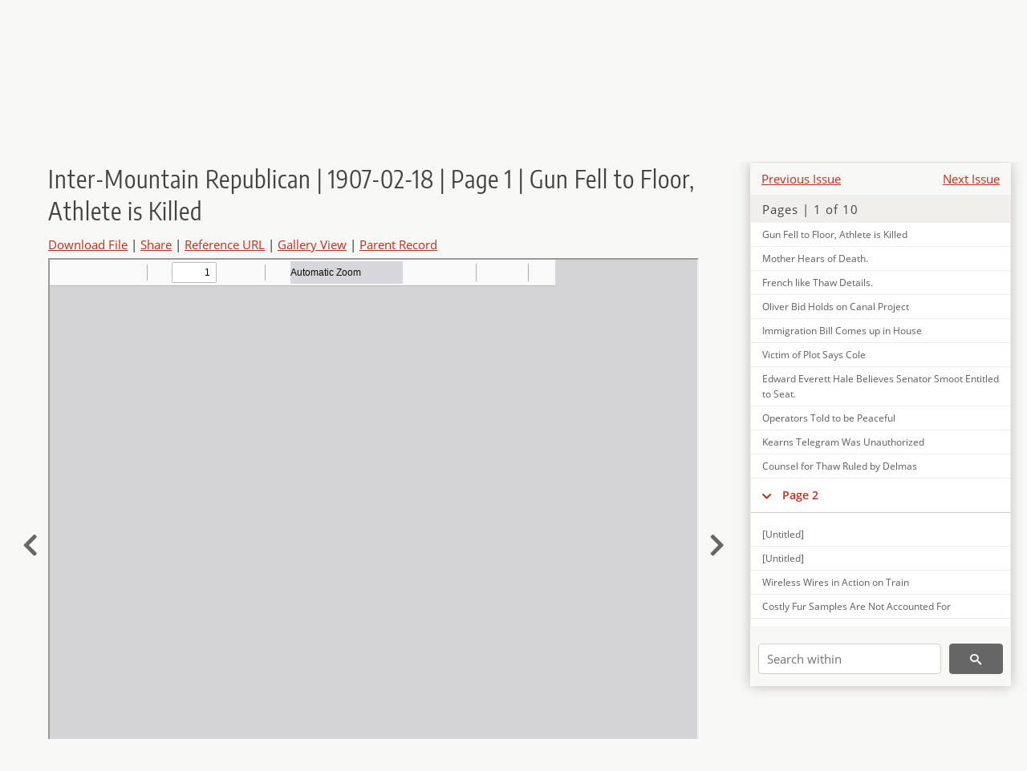

--- FILE ---
content_type: text/html; charset=UTF-8
request_url: https://newspapers.lib.utah.edu/details?id=3894767
body_size: 7883
content:
<!doctype html>
<html lang="en">
	<head>
		<meta charset="utf-8">
		<meta name="viewport" content="width=device-width, initial-scale=1, shrink-to-fit=no">
		<title>Inter-Mountain Republican | 1907-02-18 | Page 1 | Gun Fell to Floor, Athlete is Killed |  | Utah Digital Newspapers</title>
		<meta property="og:image" content="https://newspapers.lib.utah.edu/thumb?id=3894767" />
		<meta property="og:title" content="Inter-Mountain Republican | 1907-02-18 | Page 1 | Gun Fell to Floor, Athlete is Killed" />
		<meta property="og:type" content="article" />
		<meta property="og:url" content="https://newspapers.lib.utah.edu/details?id=3894767" />
		<link rel="shortcut icon" type="image/png" href="/favicon.png" />
		<link rel="stylesheet" type="text/css" href="/css/normalize.min.css?v=1">
		<link rel="stylesheet" type="text/css" href="/css/skeleton.min.css?v=1">
		<link rel="stylesheet" type="text/css" href="/css/icons.css?v=2">
		<link rel="stylesheet" type="text/css" href="/css/main.css?v=45">
		<link rel="stylesheet" type="text/css" href="/css/imagezoom.css?v=3">
		<link rel="stylesheet" type="text/css" href="/css/carousel.css?v=2">
		<link rel="stylesheet" type="text/css" href="/css/fonts.css?v=1">
		<link rel='stylesheet' type='text/css' href='/themes/udn/custom.css?v=1'>
<script src='/js/main.js?v=9'></script><script src='/js/details.js?v=1'></script>
		<script>
			var _paq = window._paq = window._paq || [];
			_paq.push(['setCustomDimension', 1, 'Inter-Mountain Republican']);
			_paq.push(['setCustomDimension', 2, '3894767']);
			_paq.push(["setDocumentTitle", document.domain + "/" + document.title]);
			_paq.push(['setDownloadClasses', 'download']);
			_paq.push(['trackPageView']);
			_paq.push(['enableLinkTracking']);
			(function() {
				var u="https://analytics.lib.utah.edu/";
				_paq.push(['setTrackerUrl', u+'matomo.php']);
				_paq.push(['setSiteId', '30']);
				var d=document, g=d.createElement('script'), s=d.getElementsByTagName('script')[0];
				g.async=true; g.defer=true; g.src=u+'matomo.js'; s.parentNode.insertBefore(g,s);
			})();

		</script>
		<noscript><p><img src="https://analytics.lib.utah.edu/matomo.php?idsite=30&amp;rec=1" style="border:0;" alt="" /></p></noscript>
		<script>log_stat({record_id:"3894767",record_ie:"3894749",record_setname:"Inter-Mountain Republican",record_title:"Inter-Mountain Republican | 1907-02-18 | Page 1 | Gun Fell to Floor, Athlete is Killed",record_creator:"",type:"1",});</script>
	</head>
	<body>
		<div class="header">
			<div class="nav">
				<div class="container-fluid">
					<ul class="main-nav">
<li><a href="/" >Home</a></li><li><a href="/browse" >Browse</a></li><li><a href="https://forms.lib.utah.edu/udn-contacts/" target="_blank">Contact Us</a></li><li><a href="https://lib.utah.edu/services/digital-library/index.php#tab7" target="_blank">Harmful Language Statement</a></li><li class="link_right"><a href="/login">Log in</a></li>					</ul>
				</div>
			</div>
		</div>
		<div class="main-header">
			<div class="container-fluid">
				<div>

	<div class='collection-wrap'>
		<a href='/' class='collection-logo'><img src='/themes/udn/title_black.svg' alt='logo'/></a>
		<span class='collection-name udn'><a class="title_link" href="/search?facet_paper=%22Inter-Mountain+Republican%22&facet_type=%22issue%22">Inter-Mountain Republican</a></span>
	</div>
				</div>
			</div>
		</div>
		<form action="/search" id="form_search" method="GET">
		<script>
		var search_defaults = {
			page       : 1,
			gallery    : 0,
			embargoed  : 0,
			q          : "",
			sq         : "",
			year_start : "",
			year_end   : "",
			rows       : 25,
			sort       : "date_tdt asc,parent_i asc,page_i asc,article_title_t asc",
			fd         : "paper_t,date_tdt,page_i,article_title_t,type_t",
		};
		</script>
		<script src="/js/search.js?v=11"></script>
		<div class="main-search">
			<div class="container-fluid">
<div class='main-search-input'><input id='search_box' type='text' name='q' placeholder='Search' value=''/><input type='hidden' name='sq' value=''/><input type='hidden' name='fd' value='paper_t,date_tdt,page_i,article_title_t,type_t'/><input type='hidden' name='rows' value='25'/><input type='hidden' name='sort' value='date_tdt asc,parent_i asc,page_i asc,article_title_t asc'/><input type='hidden' name='page' value='1'/><input type='hidden' name='gallery' value='0'/><input type='hidden' name='embargoed' value='0'/><input type='hidden' name='year_start' value=''/><input type='hidden' name='year_end' value=''/><button type='submit' class='submit-btn' title='Search' onclick='return before_search()'><i class='icon-search'></i></button><span class='advanced_search'><a href='/search/advanced'>Advanced Search</a></span></div>			</div>
		</div>
		</form>
<div class='container-fluid'><div class='page record'><div id='contents'><div style='height: 40px'><div class='previous-issue'><a href='/details?id=3894444'>Previous Issue</a></div><div class='next-issue'><a href='/details?id=3894916'>Next Issue</a></div></div>
		<div class='panel panel-default contents-filter'>
			<h5 class='panel-title contents-header'>Pages | 1 of 10</h5>
			<div id='scroll-overflow'>
				<ul class='facet-values'>
	<li class='facet-label bigger'><a class='expand-icon' href='#' onclick="toggle_child(this, 'children_3894750'); return false;"><i class='icon-chevron-down'></i></a><a id='t_3894750' class='page-number' href='/details?id=3894750'>Page 1</a></li><li><div id='children_3894750'><ul><li><span class='facet-label indent'><a id='t_3894760' href='/details?id=3894760'>[Untitled]</a></span></li><li><span class='facet-label indent'><a id='t_3894761' href='/details?id=3894761'>[Untitled]</a></span></li><li><span class='facet-label indent'><a id='t_3894762' href='/details?id=3894762'>Twenty-One Dead in Gotham Wreck</a></span></li><li><span class='facet-label indent'><a id='t_3894763' href='/details?id=3894763'>Great Naval Station to Cost Two Millions</a></span></li><li><span class='facet-label indent'><a id='t_3894764' href='/details?id=3894764'>Bogus Policeman Refuses to Come</a></span></li><li><span class='facet-label indent'><a id='t_3894765' href='/details?id=3894765'>Russians Starve All over Empire</a></span></li><li><span class='facet-label indent'><a id='t_3894766' href='/details?id=3894766'>[Untitled]</a></span></li><li><span class='facet-label indent'><a id='t_3894767' href='/details?id=3894767'>Gun Fell to Floor, Athlete is Killed</a></span></li><li><span class='facet-label indent'><a id='t_3894768' href='/details?id=3894768'>Mother Hears of Death.</a></span></li><li><span class='facet-label indent'><a id='t_3894769' href='/details?id=3894769'>French like Thaw Details.</a></span></li><li><span class='facet-label indent'><a id='t_3894770' href='/details?id=3894770'>Oliver Bid Holds on Canal Project</a></span></li><li><span class='facet-label indent'><a id='t_3894771' href='/details?id=3894771'>Immigration Bill Comes up in House</a></span></li><li><span class='facet-label indent'><a id='t_3894772' href='/details?id=3894772'>Victim of Plot Says Cole</a></span></li><li><span class='facet-label indent'><a id='t_3894773' href='/details?id=3894773'>Edward Everett Hale Believes Senator Smoot Entitled to Seat.</a></span></li><li><span class='facet-label indent'><a id='t_3894774' href='/details?id=3894774'>Operators Told to be Peaceful</a></span></li><li><span class='facet-label indent'><a id='t_3894775' href='/details?id=3894775'>Kearns Telegram Was Unauthorized</a></span></li><li><span class='facet-label indent'><a id='t_3894776' href='/details?id=3894776'>Counsel for Thaw Ruled by Delmas</a></span></li></ul></div></li><li class='facet-label bigger'><a class='expand-icon' href='#' onclick="toggle_child(this, 'children_3894751'); return false;"><i class='icon-chevron-down'></i></a><a id='t_3894751' class='page-number' href='/details?id=3894751'>Page 2</a></li><li><div id='children_3894751'><ul><li><span class='facet-label indent'><a id='t_3894777' href='/details?id=3894777'>[Untitled]</a></span></li><li><span class='facet-label indent'><a id='t_3894778' href='/details?id=3894778'>[Untitled]</a></span></li><li><span class='facet-label indent'><a id='t_3894779' href='/details?id=3894779'>Wireless Wires in Action on Train</a></span></li><li><span class='facet-label indent'><a id='t_3894780' href='/details?id=3894780'>Costly Fur Samples Are Not Accounted For</a></span></li><li><span class='facet-label indent'><a id='t_3894781' href='/details?id=3894781'>Irish Home Rule at Last Assured</a></span></li><li><span class='facet-label indent'><a id='t_3894782' href='/details?id=3894782'>Poisoned Drinks Given Aged Widow</a></span></li><li><span class='facet-label indent'><a id='t_3894783' href='/details?id=3894783'>Friends of Witte Are Now Attacked</a></span></li><li><span class='facet-label indent'><a id='t_3894784' href='/details?id=3894784'>Road Opens Great Boom</a></span></li><li><span class='facet-label indent'><a id='t_3894785' href='/details?id=3894785'>Election Squabble Now Favors Hearst</a></span></li><li><span class='facet-label indent'><a id='t_3894786' href='/details?id=3894786'>Many Expert Swimmers Die in the Luzon Waters</a></span></li><li><span class='facet-label indent'><a id='t_3894787' href='/details?id=3894787'>Wife Kept Away from Her Husband</a></span></li><li><span class='facet-label indent'><a id='t_3894788' href='/details?id=3894788'>Influence of Unwritten Law Will Leave Harry Thaw Free</a></span></li><li><span class='facet-label indent'><a id='t_3894789' href='/details?id=3894789'>Spirits Had Part in Her Last Will</a></span></li><li><span class='facet-label indent'><a id='t_3894790' href='/details?id=3894790'>Short of Men at Seattle</a></span></li><li><span class='facet-label indent'><a id='t_3894791' href='/details?id=3894791'>Resignation Not Forced</a></span></li></ul></div></li><li class='facet-label bigger'><a class='expand-icon' href='#' onclick="toggle_child(this, 'children_3894752'); return false;"><i class='icon-chevron-down'></i></a><a id='t_3894752' class='page-number' href='/details?id=3894752'>Page 3</a></li><li><div id='children_3894752'><ul><li><span class='facet-label indent'><a id='t_3894792' href='/details?id=3894792'>[Untitled]</a></span></li><li><span class='facet-label indent'><a id='t_3894793' href='/details?id=3894793'>[Untitled]</a></span></li><li><span class='facet-label indent'><a id='t_3894794' href='/details?id=3894794'>[Untitled]</a></span></li><li><span class='facet-label indent'><a id='t_3894795' href='/details?id=3894795'>Extravaganza Will Startle Natives</a></span></li><li><span class='facet-label indent'><a id='t_3894796' href='/details?id=3894796'>Ogden Briefs.</a></span></li><li><span class='facet-label indent'><a id='t_3894797' href='/details?id=3894797'>Funeral of Simeon Farley.</a></span></li><li><span class='facet-label indent'><a id='t_3894798' href='/details?id=3894798'>Spinal Meningitis Victim Buried.</a></span></li><li><span class='facet-label indent'><a id='t_3894799' href='/details?id=3894799'>Friends Attend Ray Burial.</a></span></li><li><span class='facet-label indent'><a id='t_3894800' href='/details?id=3894800'>Hurrah for Light!</a></span></li><li><span class='facet-label indent'><a id='t_3894801' href='/details?id=3894801'>Fireman Confesses to Robbing Partner</a></span></li><li><span class='facet-label indent'><a id='t_3894802' href='/details?id=3894802'>Nebraska Washouts Delay U. P. Trains</a></span></li><li><span class='facet-label indent'><a id='t_3894803' href='/details?id=3894803'>Inter-Mountain News Service</a></span></li><li><span class='facet-label indent'><a id='t_3894804' href='/details?id=3894804'>Many Improvements Planned for Ogden</a></span></li><li><span class='facet-label indent'><a id='t_3894805' href='/details?id=3894805'>Eureka Toilers Voice Protests</a></span></li><li><span class='facet-label indent'><a id='t_3894806' href='/details?id=3894806'>Eureka Briefs.</a></span></li><li><span class='facet-label indent'><a id='t_3894807' href='/details?id=3894807'>[Untitled]</a></span></li><li><span class='facet-label indent'><a id='t_3894808' href='/details?id=3894808'>Farmers Incorporate</a></span></li><li><span class='facet-label indent'><a id='t_3894809' href='/details?id=3894809'>Annual Inspection of Idaho Militia</a></span></li><li><span class='facet-label indent'><a id='t_3894810' href='/details?id=3894810'>[Untitled]</a></span></li><li><span class='facet-label indent'><a id='t_3894811' href='/details?id=3894811'>Dry-Land Farming Promises Success</a></span></li><li><span class='facet-label indent'><a id='t_3894812' href='/details?id=3894812'>No Consolidation of Eureka Mines</a></span></li><li><span class='facet-label indent'><a id='t_3894813' href='/details?id=3894813'>Lehi Briefs.</a></span></li></ul></div></li><li class='facet-label bigger'><a class='expand-icon' href='#' onclick="toggle_child(this, 'children_3894753'); return false;"><i class='icon-chevron-down'></i></a><a id='t_3894753' class='page-number' href='/details?id=3894753'>Page 4</a></li><li><div id='children_3894753'><ul><li><span class='facet-label indent'><a id='t_3894814' href='/details?id=3894814'>[Untitled]</a></span></li><li><span class='facet-label indent'><a id='t_3894815' href='/details?id=3894815'>[Untitled]</a></span></li><li><span class='facet-label indent'><a id='t_3894816' href='/details?id=3894816'>What a Kearns Victory Would Mean.</a></span></li><li><span class='facet-label indent'><a id='t_3894817' href='/details?id=3894817'>Working for the Galveston Plan.</a></span></li><li><span class='facet-label indent'><a id='t_3894818' href='/details?id=3894818'>Hey Deserve to Have Pensions.</a></span></li><li><span class='facet-label indent'><a id='t_3894819' href='/details?id=3894819'>Be Careful of the Children.</a></span></li><li><span class='facet-label indent'><a id='t_3894820' href='/details?id=3894820'>Try and Find Water.</a></span></li><li><span class='facet-label indent'><a id='t_3894821' href='/details?id=3894821'>Local News</a></span></li><li><span class='facet-label indent'><a id='t_3894822' href='/details?id=3894822'>A Wonderful Woman</a></span></li></ul></div></li><li class='facet-label bigger'><a class='expand-icon' href='#' onclick="toggle_child(this, 'children_3894754'); return false;"><i class='icon-chevron-down'></i></a><a id='t_3894754' class='page-number' href='/details?id=3894754'>Page 5</a></li><li><div id='children_3894754'><ul><li><span class='facet-label indent'><a id='t_3894823' href='/details?id=3894823'>[Untitled]</a></span></li><li><span class='facet-label indent'><a id='t_3894824' href='/details?id=3894824'>[Untitled]</a></span></li><li><span class='facet-label indent'><a id='t_3894825' href='/details?id=3894825'>In the World of Sports</a></span></li><li><span class='facet-label indent'><a id='t_3894826' href='/details?id=3894826'>Bowling.</a></span></li><li><span class='facet-label indent'><a id='t_3894827' href='/details?id=3894827'>Remarkable Stunts of Heavy Hitters Who Have Figured in Baseball Battles of Former Years</a></span></li><li><span class='facet-label indent'><a id='t_3894828' href='/details?id=3894828'>[Untitled]</a></span></li><li><span class='facet-label indent'><a id='t_3894829' href='/details?id=3894829'>[Untitled]</a></span></li><li><span class='facet-label indent'><a id='t_3894830' href='/details?id=3894830'>Believe in Team of Mutes</a></span></li><li><span class='facet-label indent'><a id='t_3894831' href='/details?id=3894831'>Fast Mill at Bingham</a></span></li><li><span class='facet-label indent'><a id='t_3894832' href='/details?id=3894832'>Gunners Laugh at Wind and Break Clay Birds</a></span></li><li><span class='facet-label indent'><a id='t_3894833' href='/details?id=3894833'>Billiard Men Ready</a></span></li><li><span class='facet-label indent'><a id='t_3894834' href='/details?id=3894834'>A. A. U. Project at Last Taken Up</a></span></li><li><span class='facet-label indent'><a id='t_3894835' href='/details?id=3894835'>Athlete Falls Flat; Death Soon Follows</a></span></li><li><span class='facet-label indent'><a id='t_3894836' href='/details?id=3894836'>Daily Weather Report.</a></span></li><li><span class='facet-label indent'><a id='t_3894837' href='/details?id=3894837'>Park City Ore Shipments.</a></span></li><li><span class='facet-label indent'><a id='t_3894838' href='/details?id=3894838'>May Bond for Water</a></span></li><li><span class='facet-label indent'><a id='t_3894839' href='/details?id=3894839'>Mackay Still Champion</a></span></li><li><span class='facet-label indent'><a id='t_3894840' href='/details?id=3894840'>Katy Did, Blanche Says</a></span></li><li><span class='facet-label indent'><a id='t_3894841' href='/details?id=3894841'>[Untitled]</a></span></li><li><span class='facet-label indent'><a id='t_3894842' href='/details?id=3894842'>Blackfoot Briefs.</a></span></li><li><span class='facet-label indent'><a id='t_3894843' href='/details?id=3894843'>Verdict is Rendered</a></span></li><li><span class='facet-label indent'><a id='t_3894844' href='/details?id=3894844'>Roy Merrill Shoot Woman, Then Himself</a></span></li><li><span class='facet-label indent'><a id='t_3894845' href='/details?id=3894845'>Plays and Playpeople</a></span></li><li><span class='facet-label indent'><a id='t_3894846' href='/details?id=3894846'>Meeting Houses Dedicated.</a></span></li><li><span class='facet-label indent'><a id='t_3894847' href='/details?id=3894847'>Mining Company Organized.</a></span></li><li><span class='facet-label indent'><a id='t_3894848' href='/details?id=3894848'>California Collegian Signed.</a></span></li><li><span class='facet-label indent'><a id='t_3894849' href='/details?id=3894849'>Local News</a></span></li></ul></div></li><li class='facet-label bigger'><a class='expand-icon' href='#' onclick="toggle_child(this, 'children_3894755'); return false;"><i class='icon-chevron-down'></i></a><a id='t_3894755' class='page-number' href='/details?id=3894755'>Page 6</a></li><li><div id='children_3894755'><ul><li><span class='facet-label indent'><a id='t_3894850' href='/details?id=3894850'>[Untitled]</a></span></li><li><span class='facet-label indent'><a id='t_3894851' href='/details?id=3894851'>[Untitled]</a></span></li><li><span class='facet-label indent'><a id='t_3894852' href='/details?id=3894852'>[Untitled]</a></span></li><li><span class='facet-label indent'><a id='t_3894853' href='/details?id=3894853'>Important Strike in Therien Ground</a></span></li><li><span class='facet-label indent'><a id='t_3894854' href='/details?id=3894854'>Nevada-Utah Mine Makes Good Record</a></span></li><li><span class='facet-label indent'><a id='t_3894855' href='/details?id=3894855'>Coal Trust in Wyoming.</a></span></li><li><span class='facet-label indent'><a id='t_3894856' href='/details?id=3894856'>Boston Consolidated Wonderful Producer</a></span></li><li><span class='facet-label indent'><a id='t_3894857' href='/details?id=3894857'>Ohio Democrat is Booster Fo Nevada</a></span></li><li><span class='facet-label indent'><a id='t_3894858' href='/details?id=3894858'>High Grade Ore in Fairview Mines</a></span></li><li><span class='facet-label indent'><a id='t_3894859' href='/details?id=3894859'>[Untitled]</a></span></li><li><span class='facet-label indent'><a id='t_3894860' href='/details?id=3894860'>[Untitled]</a></span></li><li><span class='facet-label indent'><a id='t_3894861' href='/details?id=3894861'>Mineral South of Ely.</a></span></li><li><span class='facet-label indent'><a id='t_3894862' href='/details?id=3894862'>Silve Mine near Goldfield.</a></span></li><li><span class='facet-label indent'><a id='t_3894863' href='/details?id=3894863'>Combination Looks Bigger than Mohawk</a></span></li><li><span class='facet-label indent'><a id='t_3894864' href='/details?id=3894864'>Says Greenwater is Ideal Copper Zone</a></span></li><li><span class='facet-label indent'><a id='t_3894865' href='/details?id=3894865'>Wife Saved Husband Interest in Bonanza</a></span></li><li><span class='facet-label indent'><a id='t_3894866' href='/details?id=3894866'>[Untitled]</a></span></li><li><span class='facet-label indent'><a id='t_3894867' href='/details?id=3894867'>[Untitled]</a></span></li><li><span class='facet-label indent'><a id='t_3894868' href='/details?id=3894868'>Court Notes.</a></span></li><li><span class='facet-label indent'><a id='t_3894869' href='/details?id=3894869'>Business Notes.</a></span></li><li><span class='facet-label indent'><a id='t_3894870' href='/details?id=3894870'>Sinks Main Shaft 500 Feet.</a></span></li><li><span class='facet-label indent'><a id='t_3894871' href='/details?id=3894871'>Railroad to Round Mountain.</a></span></li><li><span class='facet-label indent'><a id='t_3894872' href='/details?id=3894872'>Septennial Rites of Chinese Burial</a></span></li><li><span class='facet-label indent'><a id='t_3894873' href='/details?id=3894873'>Ray D. Harris.</a></span></li></ul></div></li><li class='facet-label bigger'><a class='expand-icon' href='#' onclick="toggle_child(this, 'children_3894756'); return false;"><i class='icon-chevron-down'></i></a><a id='t_3894756' class='page-number' href='/details?id=3894756'>Page 7</a></li><li><div id='children_3894756'><ul><li><span class='facet-label indent'><a id='t_3894874' href='/details?id=3894874'>[Untitled]</a></span></li><li><span class='facet-label indent'><a id='t_3894875' href='/details?id=3894875'>[Untitled]</a></span></li><li><span class='facet-label indent'><a id='t_3894876' href='/details?id=3894876'>The Message of the Press to the Church</a></span></li><li><span class='facet-label indent'><a id='t_3894877' href='/details?id=3894877'>[Untitled]</a></span></li></ul></div></li><li class='facet-label bigger'><a class='expand-icon' href='#' onclick="toggle_child(this, 'children_3894757'); return false;"><i class='icon-chevron-down'></i></a><a id='t_3894757' class='page-number' href='/details?id=3894757'>Page 8</a></li><li><div id='children_3894757'><ul><li><span class='facet-label indent'><a id='t_3894878' href='/details?id=3894878'>[Untitled]</a></span></li><li><span class='facet-label indent'><a id='t_3894879' href='/details?id=3894879'>[Untitled]</a></span></li><li><span class='facet-label indent'><a id='t_3894880' href='/details?id=3894880'>Heaven and Hell Curious Legends</a></span></li><li><span class='facet-label indent'><a id='t_3894881' href='/details?id=3894881'>Real Estate Transfers.</a></span></li><li><span class='facet-label indent'><a id='t_3894882' href='/details?id=3894882'>[Untitled]</a></span></li><li><span class='facet-label indent'><a id='t_3894883' href='/details?id=3894883'>Local News</a></span></li><li><span class='facet-label indent'><a id='t_3894884' href='/details?id=3894884'>Tombs Physician Says Thaw is Sane</a></span></li><li><span class='facet-label indent'><a id='t_3894885' href='/details?id=3894885'>[Untitled]</a></span></li><li><span class='facet-label indent'><a id='t_3894886' href='/details?id=3894886'>[Untitled]</a></span></li><li><span class='facet-label indent'><a id='t_3894887' href='/details?id=3894887'>[Untitled]</a></span></li><li><span class='facet-label indent'><a id='t_3894888' href='/details?id=3894888'>[Untitled]</a></span></li><li><span class='facet-label indent'><a id='t_3894889' href='/details?id=3894889'>[Untitled]</a></span></li><li><span class='facet-label indent'><a id='t_3894890' href='/details?id=3894890'>[Untitled]</a></span></li><li><span class='facet-label indent'><a id='t_3894891' href='/details?id=3894891'>[Untitled]</a></span></li><li><span class='facet-label indent'><a id='t_3894892' href='/details?id=3894892'>[Untitled]</a></span></li><li><span class='facet-label indent'><a id='t_3894893' href='/details?id=3894893'>[Untitled]</a></span></li></ul></div></li><li class='facet-label bigger'><a class='expand-icon' href='#' onclick="toggle_child(this, 'children_3894758'); return false;"><i class='icon-chevron-down'></i></a><a id='t_3894758' class='page-number' href='/details?id=3894758'>Page 9</a></li><li><div id='children_3894758'><ul><li><span class='facet-label indent'><a id='t_3894894' href='/details?id=3894894'>[Untitled]</a></span></li><li><span class='facet-label indent'><a id='t_3894895' href='/details?id=3894895'>[Untitled]</a></span></li></ul></div></li><li class='facet-label bigger'><a class='expand-icon' href='#' onclick="toggle_child(this, 'children_3894759'); return false;"><i class='icon-chevron-down'></i></a><a id='t_3894759' class='page-number' href='/details?id=3894759'>Page 10</a></li><li><div id='children_3894759'><ul><li><span class='facet-label indent'><a id='t_3894896' href='/details?id=3894896'>[Untitled]</a></span></li><li><span class='facet-label indent'><a id='t_3894897' href='/details?id=3894897'>[Untitled]</a></span></li><li><span class='facet-label indent'><a id='t_3894898' href='/details?id=3894898'>Tribute Paid to Edson W. Coale</a></span></li><li><span class='facet-label indent'><a id='t_3894899' href='/details?id=3894899'>To Entertain Boys' Clubs</a></span></li><li><span class='facet-label indent'><a id='t_3894900' href='/details?id=3894900'>[Untitled]</a></span></li><li><span class='facet-label indent'><a id='t_3894901' href='/details?id=3894901'>Friends in Wreck</a></span></li><li><span class='facet-label indent'><a id='t_3894902' href='/details?id=3894902'>"Kidnaping Day" is Commemorated</a></span></li><li><span class='facet-label indent'><a id='t_3894903' href='/details?id=3894903'>Last Honors Paid to Frank D. Hobbs</a></span></li><li><span class='facet-label indent'><a id='t_3894904' href='/details?id=3894904'>Eight-Hour Day in Local Shops</a></span></li><li><span class='facet-label indent'><a id='t_3894905' href='/details?id=3894905'>Where is Y. W. C. A. Home?</a></span></li><li><span class='facet-label indent'><a id='t_3894906' href='/details?id=3894906'>Address at Y. M . C. A.</a></span></li><li><span class='facet-label indent'><a id='t_3894907' href='/details?id=3894907'>News from Lodge Rooms</a></span></li><li><span class='facet-label indent'><a id='t_3894908' href='/details?id=3894908'>Action on Grubstake in New Nevada Camp</a></span></li><li><span class='facet-label indent'><a id='t_3894909' href='/details?id=3894909'>Benjamin Goddard on Mission Work</a></span></li><li><span class='facet-label indent'><a id='t_3894910' href='/details?id=3894910'>Coal Investigation to be Continued</a></span></li><li><span class='facet-label indent'><a id='t_3894911' href='/details?id=3894911'>Street Hasbery a Nuisance.</a></span></li><li><span class='facet-label indent'><a id='t_3894912' href='/details?id=3894912'>Prize Character Ball</a></span></li><li><span class='facet-label indent'><a id='t_3894913' href='/details?id=3894913'>Millard County Lands</a></span></li><li><span class='facet-label indent'><a id='t_3894914' href='/details?id=3894914'>Several Amendments for Railroad Bill</a></span></li><li><span class='facet-label indent'><a id='t_3894915' href='/details?id=3894915'>Died.</a></span></li></ul></div></li>
				</ul>
			</div>
		</div>
	
		<form action='/search' method='GET'>
			<input type='text' name='q' placeholder='Search within' value=''/>
			<input type='hidden' name='parent_i' value='3894749'/>
			
			<button type='submit' class='submit-btn' title='Search'><i class='icon-search'></i></button>
		</form>
	</div><h4 id='title'>Inter-Mountain Republican | 1907-02-18 | Page 1 | Gun Fell to Floor, Athlete is Killed</h4><div class='links_container'><a href="/file?id=3894767" id="download" class="download" title="Download - 17.03K">Download File</a> | <a id='share' title='Share' onclick="return toggle('icon_links');">Share</a> | <a class='ref' href='#' title='Reference URL' onclick="toggle('permalink'); document.getElementById('permalink_url').select(); return false;">Reference URL</a> | <a href='/search?facet_type=%22page%22&gallery=1&rows=200&parent_i=3894749#g0' title='Gallery View' target='_blank'>Gallery View</a> | <a href='/details?id=3894749' title='Parent Record'>Parent Record</a><div id='icon_links'><div style='display:inline'><a href='https://www.facebook.com/sharer/sharer.php?u=https%3A%2F%2Fnewspapers.lib.utah.edu%2Fark%3A%2F87278%2Fs6ww8fpx%2F3894767' onclick="window.open(this.href, 'icons_window','left=30,top=30,width=900,height=600,toolbar=0,resizable=1'); return false;"><img class='social_icon' alt='' src='/img/facebook.png'/></a></div><div style='display:inline'><a href='https://bsky.app/intent/compose?text=https%3A%2F%2Fnewspapers.lib.utah.edu%2Fark%3A%2F87278%2Fs6ww8fpx%2F3894767' onclick="window.open(this.href, 'icons_window','left=30,top=30,width=900,height=600,toolbar=0,resizable=1'); return false;"><img class='social_icon' alt='' src='/img/bsky.png'/></a></div><div style='display:inline'><a href='http://www.reddit.com/submit?url=https%3A%2F%2Fnewspapers.lib.utah.edu%2Fark%3A%2F87278%2Fs6ww8fpx%2F3894767' onclick="window.open(this.href, 'icons_window','left=30,top=30,width=900,height=600,toolbar=0,resizable=1'); return false;"><img class='social_icon' alt='' src='/img/reddit.png'/></a></div></div><div id='permalink'><input id='permalink_url' type='text' readonly='readonly' value='https://newspapers.lib.utah.edu/ark:/87278/s6ww8fpx/3894767'></div></div><div style='display: table; position: relative; left: -32px'><div class='record_nav left'><a href="/details?id=3894766"><i class="icon-chevron-left larger"></i></a></div><div style='display: table-cell; width: 100%'><iframe src='/pdfjs-4.0.379/web/viewer.html?file=/udn_files/76/14/76140d704954e3541e43e4613eccdf338cbe0265.pdf' style='width:100%' height='700' allowfullscreen='true'></iframe></div><div class='record_nav' style='padding-left: 17px;  '><a href="/details?id=3894768"><i class="icon-chevron-right larger"></i></a></div></div><div id='test'><table class='table table-bordered'>
		<tr>
			<td>Type</td>
			<td class='edit_3894749' data-field='type_t' data-edit='issue'>issue</td>
		</tr>
	
		<tr>
			<td>Date</td>
			<td  data-field='date_tdt' data-edit='1907-02-18T00:00:00Z'>1907-02-18</td>
		</tr>
	
		<tr>
			<td>Paper</td>
			<td class='edit_3894749' data-field='paper_t' data-edit='Inter-Mountain Republican'>Inter-Mountain Republican</td>
		</tr>
	
		<tr>
			<td>Language</td>
			<td class='edit_3894749' data-field='language_t' data-edit='eng'>eng</td>
		</tr>
	
		<tr>
			<td>City</td>
			<td class='edit_3894749' data-field='city_t' data-edit='Salt Lake City'>Salt Lake City</td>
		</tr>
	
		<tr>
			<td>County</td>
			<td class='edit_3894749' data-field='county_t' data-edit='Salt Lake'>Salt Lake</td>
		</tr>
	
		<tr>
			<td>Rights</td>
			<td class='edit_3894749' data-field='rights_t' data-edit='No Copyright - United States (NoC-US)'>No Copyright - United States (NoC-US)</td>
		</tr>
	
		<tr>
			<td>Publisher</td>
			<td class='edit_3894749' data-field='publisher_t' data-edit='Digitized by J. Willard Marriott Library, University of Utah'>Digitized by J. Willard Marriott Library, University of Utah</td>
		</tr>
	
		<tr>
			<td>ARK</td>
			<td  data-field='ark_t' data-edit='ark:/87278/s6ww8fpx'><a href='/ark:/87278/s6ww8fpx'>ark:/87278/s6ww8fpx</a></td>
		</tr>
	
	<tr>
		<td>Reference&nbsp;URL</td>
		<td><a href='https://newspapers.lib.utah.edu/ark:/87278/s6ww8fpx'>https://newspapers.lib.utah.edu/ark:/87278/s6ww8fpx</a></td>
	</tr>
</table><h4>Page Metadata</h4><table class='table table-bordered'>
		<tr>
			<td>Article&nbsp;Title</td>
			<td class='edit_3894767' data-field='article_title_t' data-edit='Gun Fell to Floor, Athlete is Killed'>Gun Fell to Floor, Athlete is Killed</td>
		</tr>
	
		<tr>
			<td>Type</td>
			<td class='edit_3894767' data-field='type_t' data-edit='article'>article</td>
		</tr>
	
		<tr>
			<td>Date</td>
			<td  data-field='date_tdt' data-edit='1907-02-18T00:00:00Z'>1907-02-18</td>
		</tr>
	
		<tr>
			<td>Paper</td>
			<td class='edit_3894767' data-field='paper_t' data-edit='Inter-Mountain Republican'>Inter-Mountain Republican</td>
		</tr>
	
		<tr>
			<td>Language</td>
			<td class='edit_3894767' data-field='language_t' data-edit='eng'>eng</td>
		</tr>
	
		<tr>
			<td>City</td>
			<td class='edit_3894767' data-field='city_t' data-edit='Salt Lake City'>Salt Lake City</td>
		</tr>
	
		<tr>
			<td>County</td>
			<td class='edit_3894767' data-field='county_t' data-edit='Salt Lake'>Salt Lake</td>
		</tr>
	
		<tr>
			<td>Page</td>
			<td  data-field='page_i' data-edit='1'>1</td>
		</tr>
	
	<tr>
		<td>Reference&nbsp;URL</td>
		<td><a href='https://newspapers.lib.utah.edu/ark:/87278/s6ww8fpx/3894767'>https://newspapers.lib.utah.edu/ark:/87278/s6ww8fpx/3894767</a></td>
	</tr>
</table></div></div></div><script>var viewer = null;document.addEventListener('DOMContentLoaded', function() {
			let go_back = document.getElementById('go_back');
			if(go_back && history.length <= 1)
				go_back.style.display = 'none';
		
				let download_node = document.getElementById('download');
				if(download_node) {
					download_node.addEventListener('click', function() {
						log_stat({type:'3',record_ie:'3894749',record_id:'3894767'}, false);
					});
				}
			
			// Scroll to item in contents box
			let scroll_box = document.getElementById('scroll-overflow');
			let child_item = document.getElementById('t_3894767');
			if(scroll_box && child_item)
				scroll_box.scrollTop = child_item.offsetTop - scroll_box.offsetTop + scroll_box.scrollTop;

			let record_video = document.getElementById('record_video');
			let rebuild_button = document.getElementById('rebuild_button_3894767');
			if(record_video && rebuild_button) {
				let rebuild_text = 'set video thumbnail (';
				rebuild_button.value = rebuild_text + '00:00:00)';

				record_video.addEventListener('timeupdate', function(event) {
					rebuild_button.dataset.time = record_video.currentTime;

					var date = new Date(record_video.currentTime * 1000);
					time_value = date.toISOString().substr(11, 8);
					rebuild_button.value = rebuild_text + time_value + ')';
				});
			}
		
				let contents = document.getElementById('title');
				contents.scrollIntoView();
			});</script><footer>
	<div class="container">
		<div class="row">
			<div class="twelve columns"><img src="/img/footer_logo_uu.png" alt="Marriott Digital Library Logo"></div>
		</div>
		<div class="row footer-4-col">
			<div class="three columns">
				<p><a href="https://lib.utah.edu">J. Willard Marriott Library</a></p>
				<p class="address"><a href="https://goo.gl/maps/JeLmHFGW5Te2xVrR9"> 295 S 1500 E <br>SLC UT 84112-0860 </a></p>
				<p><a href="https://forms.lib.utah.edu/dl-feedback"><i class="icon-envelope"></i> Contact Us </a></p>
				<p><i class="icon-phone"></i> 801.581.8558</p>
				<p>FAX: 801.585.3464</p>
			</div>
			<div class="three columns">
				<h6>J. Willard Marriott Library</h6>
				<ul>
					<li><a href="https://lib.utah.edu/services/digital-library/">Digital Library Services</a></li>
					<li><a href="https://lib.utah.edu/collections/special-collections/">Special Collections</a></li>
					<li><a href="https://lib.utah.edu/research/copyright.php">Copyright Resources</a></li>
														</ul>
			</div>
			<div class="three columns">
				<h6>University of Utah Digital Projects</h6>
				<ul>
					<li><a href="https://collections.lib.utah.edu">Marriott Digital Library</a></li>
					<li><a href="https://newspapers.lib.utah.edu">Utah Digital Newspapers</a></li>
					<li><a href="https://exhibits.lib.utah.edu/s/home/page/home">Digital Exhibits</a></li>
					<li><a href="https://github.com/marriott-library/collections-as-data">Collections as Data</a></li>
					<li><a href="https://newsletter.lib.utah.edu/digital-library-news">Digital Library News</a></li>
					<li><a href="https://lib.utah.edu/digital-scholarship/">USpace Institutional Repository</a></li>
					<li><a href="https://hive.utah.edu">Hive Data Repository</a></li>
				</ul>
			</div>
			<div class="three columns">
				<h6>Related Digital Library Sites</h6>
				<ul>
					<li><a href="https://lib.utah.edu/services/digital-library/#tab5">Partner Institutions</a></li>
					<li><a href="https://mwdl.org">Mountain West Digital Library</a></li>
					<li><a href="https://dp.la">Digital Public Library of America</a></li>
				</ul>
			</div>
		</div>
		<div class="row sub-footer">
			<div class="four columns">
				<p>Copyright © J. Willard Marriott Library. All rights reserved.</p>
			</div>
			<div class="eight columns">
				<ul class="nav justify-content-end">
				<li class="nav-item"><a class="nav-link" href="http://www.utah.edu/privacy">Privacy</a>/</li>
				<li class="nav-item"><a class="nav-link" href="https://www.utah.edu/nondiscrimination/">Nondiscrimination &amp; Accessibility</a>/</li>
				<li class="nav-item"><a class="nav-link" href="https://safeu.utah.edu/">Safe U</a>/</li>
				<li class="nav-item"><a class="nav-link" href="http://www.utah.edu/disclaimer">Disclaimer</a>/</li>
				<li class="nav-item"><a class="nav-link" href="https://lib.utah.edu/info/policies.php">Policies</a></li>
				</ul>
			</div>
		</div>
	</div>
</footer>
	</body>
</html>
